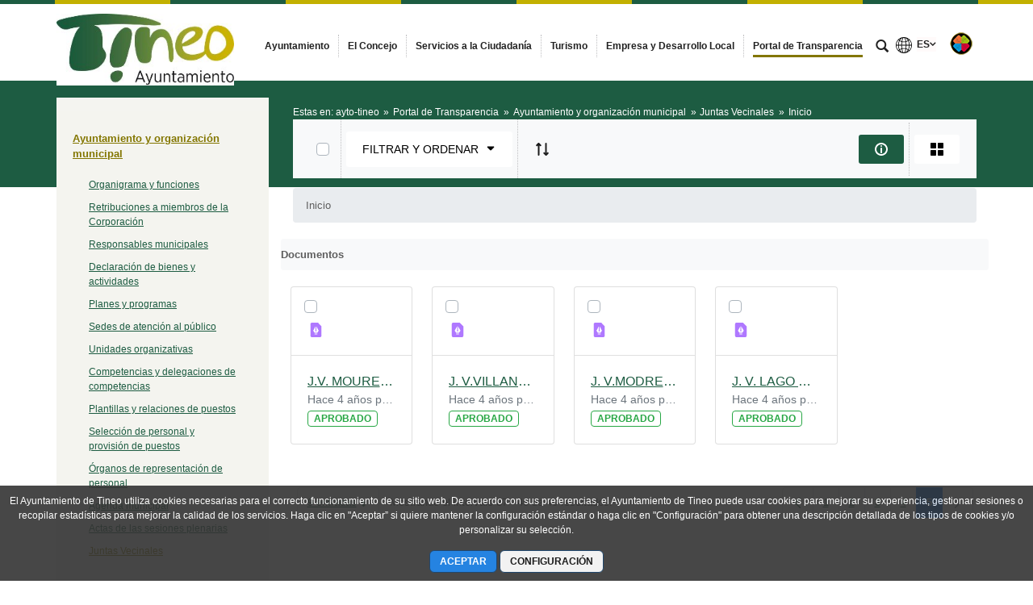

--- FILE ---
content_type: text/javascript
request_url: https://www.tineo.es/combo/?browserId=other&minifierType=&languageId=es_ES&t=1734592286366&/o/frontend-js-web/aui/aui-datatable-text-cell-editor/aui-datatable-text-cell-editor-min.js&/o/frontend-js-web/aui/aui-datatable-text-area-cell-editor/aui-datatable-text-area-cell-editor-min.js&/o/frontend-js-web/aui/aui-property-builder-field-support/aui-property-builder-field-support-min.js&/o/frontend-js-web/aui/aui-form-builder-field-deprecated/aui-form-builder-field-deprecated-min.js&/o/frontend-js-web/aui/aui-form-builder-field-button-deprecated/aui-form-builder-field-button-deprecated-min.js&/o/frontend-js-web/aui/aui-form-builder-field-checkbox-deprecated/aui-form-builder-field-checkbox-deprecated-min.js&/o/frontend-js-web/aui/aui-form-builder-field-fieldset-deprecated/aui-form-builder-field-fieldset-deprecated-min.js&/o/frontend-js-web/aui/aui-form-builder-field-file-upload-deprecated/aui-form-builder-field-file-upload-deprecated-min.js
body_size: 4032
content:
YUI.add("aui-datatable-text-cell-editor",function(e,t){var n=e.getClassName("form","control"),r=e.getClassName("celleditor","element"),i=e.Component.create({NAME:"textCellEditor",EXTENDS:e.BaseCellEditor,prototype:{ELEMENT_TEMPLATE:'<input autocomplete="off" class="'+[r,n].join(" ")+'" type="text" />'}});e.TextCellEditor=i},"3.1.0-deprecated.101",{requires:["aui-datatable-base-options-cell-editor"]});

YUI.add("aui-datatable-text-area-cell-editor",function(e,t){var n=e.getClassName("form","control"),r=e.getClassName("celleditor","element"),i=e.Component.create({NAME:"textAreaCellEditor",EXTENDS:e.BaseCellEditor,prototype:{ELEMENT_TEMPLATE:'<textarea class="'+[r,n].join(" ")+'"></textarea>'}});e.TextAreaCellEditor=i},"3.1.0-deprecated.101",{requires:["aui-datatable-base-options-cell-editor"]});

YUI.add("aui-property-builder-field-support",function(e,t){var n,r=function(t){return e.instanceOf(t,e.ArrayList)},n=function(){};n.ATTRS={fields:{value:[],setter:"_setFields",validator:function(t){return e.Lang.isArray(t)||r(t)}},maxFields:{value:Infinity,validator:e.Lang.isNumber}},e.mix(n.prototype,{_setFields:function(e){var t=this;return r(e)?e:t.createFields(e)},_updateFields:function(e){var t=this;t.set("fields",e)},addField:function(e,t){var n=this;if(n.get("fields").size()<n.get("maxFields")){var r=n.createField(e);return r&&n._updateFields(n.get("fields").add(r,t)),r}return null},createFields:function(t){var n=this,r=[];return e.Array.each(t,function(e,t){t<n.get("maxFields")&&r.push(n.createField(e))}),new e.ArrayList(r)},removeField:function(e){var t=this;t._updateFields(t.get("fields").remove(e))}}),e.PropertyBuilderFieldSupport=n},"3.1.0-deprecated.101");

YUI.add("aui-form-builder-field-deprecated",function(e,t){var n=e.Lang,r=n.isArray,i=n.isObject,s=e.Array,o=e.Escape,u=e.getClassName,a=u("clearfix"),f=u("component"),l=u("form","builder","drop","zone"),c=u("form","builder","field"),h=u("form","builder","field","node"),p=u("form","builder","field","selected"),d=u("form","builder","unique"),v=u("glyphicon"),m=u("glyphicon","asterisk"),g=u("glyphicon","plus"),y=u("glyphicon","question","sign"),b=u("glyphicon","trash"),w=u("glyphicon","wrench"),E=u("widget"),S='<div class="'+[E,f,c].join(" ")+'"></div>',x='<div class="'+l+'"></div>',T='<span class="'+[v,m].join(" ")+'"></span>',N='<span class="'+[v,y].join(" ")+'"></span>',C='<label for="{id}">{label}</label>',k=["id","name"],L=e.Component.create({NAME:"form-builder-field",ATTRS:{acceptChildren:{value:!0},builder:{value:null},controlsToolbar:{validator:i,valueFn:function(){var t=this;return{children:t._getToolbarItems(t.get("required"),t.get("unique")),visible:e.UA.touchEnabled&&e.UA.mobile}}},dataType:{value:"string"},disabled:{value:!1},selected:{value:!1},hiddenAttributes:{validator:r,value:[]},id:{setter:"_setId"},label:{value:""},localizationMap:{value:{}},name:{valueFn:function(){var t=this,n=t.get("type");return e.FormBuilderField.buildFieldName(n)}},parent:{value:null},predefinedValue:{value:""},readOnly:{setter:e.DataType.Boolean.parse,value:!1},readOnlyAttributes:{validator:r,value:[]},required:{setter:e.DataType.Boolean.parse,value:!1},showLabel:{setter:e.DataType.Boolean.parse,value:!0},strings:{value:{button:"Button",buttonType:"Button Type",deleteFieldsMessage:"Are you sure you want to delete the selected field(s)?",duplicateMessage:"Duplicate",editMessage:"Edit",label:"Label",large:"Large",medium:"Medium",multiple:"Multiple",name:"Name",no:"No",options:"Options",predefinedValue:"Predefined Value",readOnly:"Read Only",required:"Required",reset:"Reset",showLabel:"Show Label",small:"Small",submit:"Submit",tip:"Tip",type:"Type",width:"Width",yes:"Yes"}},tabIndex:{value:0},template:{value:""},tip:{value:""},type:{value:""},unique:{setter:e.DataType.Boolean.parse,value:!1},zIndex:{value:100},dropZoneNode:{valueFn:function(){return e.Node.create(x)}},labelNode:{valueFn:function(){var t=this;return e.Node.create(n.sub(C,{id:o.html(t.get("id")),label:o.html(t.get("label"))}))}},requiredFlagNode:{valueFn:function(){return e.Node.create(T)}},templateNode:{valueFn:"getNode"},tipFlagNode:{valueFn:function(){return e.Node.create(N)}}},UI_ATTRS:["acceptChildren","disabled","fields","label","name","predefinedValue","required","selected","showLabel","tip","unique"],AUGMENTS:[e.PropertyBuilderFieldSupport],buildFieldId:function(e){return"fields_field_"+e},buildFieldName:function(t){return t+ ++e.Env._uidx},HTML_PARSER:{dropZoneNode:"."+l,labelNode:"label",requiredFlagNode:"."+v+" ."+m,tipFlagNode:"."+v+" ."+y},prototype:{BOUNDING_TEMPLATE:S,initializer:function(){var t=this;t.controlsToolbar=new e.Toolbar(t.get("controlsToolbar"))},renderUI:function(){var e=this,t=e.get("boundingBox"),n=e.get("contentBox"),r=e.get("labelNode"),i=e.get("requiredFlagNode"),s=e.get("templateNode"),o=e.get("tipFlagNode");n.addClass(a),n.append(r),n.append(i),n.append(o),n.append(s),e.controlsToolbar.render(t)},destructor:function(){var e=this,t=e.get("builder"),n=t._getFieldId(e);e.get("fields").each(function(e){e.destroy()}),t.editingField===e&&(delete t.editingField,t.closeEditProperties()),e.controlsToolbar&&e.controlsToolbar.destroy(),e.get("boundingBox").dd.destroy(),e.tooltip.destroy(),e.get("parent").removeField(e),t.uniqueFieldsMap.remove(n)},createField:function(e){var t=this,n=t.get("builder");return e=n.createField(e),e.set("parent",t),e},getHTML:function(){return""},getNode:function(){var t=this;return e.Node.create(t.getHTML())},getAttributesForCloning:function(){var e={hiddenAttributes:this.get("hiddenAttributes"),readOnlyAttributes:this.get("readOnlyAttributes"),localizationMap:this.get("localizationMap")};return s.each(this.getProperties(),function(t){var n=t.attributeName;s.indexOf(k,n)===-1&&(e[n]=t.value)}),e},getProperties:function(e){var t=this,r=t.getPropertyModel(),i=t.get("hiddenAttributes"),o=t.get("readOnlyAttributes"),u=[];return s.each(r,function(r){var a=r.attributeName;if(e&&s.indexOf(i,a)>-1)return;var f=t.get(a),l=n.type(f);l==="boolean"&&(f=String(f)),r.value=f,s.indexOf(o,a)>-1&&(r.readOnly=!0),u.push(r)}),u},getPropertyModel:function(){var t=this,n=t.getStrings();return[{attributeName:"type",editor:!1,name:n.type},{attributeName:"label",editor:new e.TextCellEditor,name:n.label},{attributeName:"showLabel",editor:new e.RadioCellEditor({options:{"true":n.yes,"false":n.no}}),formatter:e.bind(t._booleanFormatter,t),name:n.showLabel},{attributeName:"readOnly",editor:new e.RadioCellEditor({options:{"true":n.yes,"false":n.no}}),formatter:e.bind(t._booleanFormatter,t),name:n.readOnly},{attributeName:"required",editor:new e.RadioCellEditor({options:{"true":n.yes,"false":n.no}}),formatter:e.bind(t._booleanFormatter,t),name:n.required},{attributeName:"name",editor:new e.TextCellEditor({validator:{rules:{value:{required:!0}}}}),name:n.name},{attributeName:"predefinedValue",editor:new e.TextCellEditor,name:n.predefinedValue},{attributeName:"tip",editor:new e.TextAreaCellEditor,name:n.tip}]},_booleanFormatter:function(t){var n=this,r=n.getStrings();return e.DataType.Boolean.parse(t.data.value)?r.yes:r.no},_getFieldNode:function(){var e=this.get("templateNode"),t=e.one("."+h);return t||(t=e),t},_getToolbarItems:function(){var t=this,n=t.get("builder"),r=[{icon:[v,w].join(" "),on:{click:e.bind(t._handleEditEvent,t)}}];return t.get("unique")||r.push({icon:[v,g].join(" "),on:{click:e.bind(t._handleDuplicateEvent,t)}}),(n&&n.get("allowRemoveRequiredFields")||!t.get("required"))&&r.push({icon:[v,b].join(" "),on:{click:e.bind(t._handleDeleteEvent,t)}}),[r]},_handleDuplicateEvent:function(e){var t=this;t.get("unique")||t.get("builder").duplicateField(t),e.stopPropagation()},_handleEditEvent:function(e){
var t=this;t.get("builder").editField(t),e.stopPropagation()},_handleDeleteEvent:function(e){var t=this,n=t.getStrings();window.confirm(n.deleteFieldsMessage)&&t.destroy(),e.stopPropagation()},_setId:function(t){return e.FormBuilderField.buildFieldId(t)},_uiSetAcceptChildren:function(e){var t=this,n=t.get("boundingBox"),r=t.get("dropZoneNode"),i=n.one("."+l);e&&!i?n.append(r):!e&&i?i.remove():e&&i&&t.set("dropZoneNode",i)},_uiSetSelected:function(e){var t=this;t.get("boundingBox").toggleClass(p,e)},_uiSetDisabled:function(e){var t=this._getFieldNode();e?t.setAttribute("disabled",e):t.removeAttribute("disabled")},_uiSetFields:function(e){var t=this,n=t.get("builder");n.plotFields(e,t.get("dropZoneNode"))},_uiSetLabel:function(e){var t=this,n=t.get("labelNode");n.setContent(o.html(e))},_uiSetName:function(e){var t=this._getFieldNode();t.set("name",e)},_uiSetPredefinedValue:function(e){var t=this._getFieldNode();t.val(e)},_uiSetRequired:function(e){var t=this,n=t.controlsToolbar,r=t.get("requiredFlagNode");r.toggle(e),n.set("children",t._getToolbarItems())},_uiSetShowLabel:function(e){var t=this,n=t.get("labelNode");n.toggle(e)},_uiSetTip:function(t){var n=this.get("tipFlagNode");n.toggle(t.length!==0);if(this.tooltip){this.tooltip.set("bodyContent",t);return}this.tooltip=(new e.Tooltip({bodyContent:t,trigger:n,position:"right",visible:!1})).render()},_uiSetUnique:function(e){var t=this,n=t.get("boundingBox"),r=t.controlsToolbar;n.toggleClass(d,e),r.set("children",t._getToolbarItems())}}});e.FormBuilderField=L,e.namespace("FormBuilderField.types").field=L},"3.1.0-deprecated.101",{requires:["panel","aui-datatype","aui-datatable-edit","aui-property-builder-field-support"],skinnable:!0});

YUI.add("aui-form-builder-field-button-deprecated",function(e,t){var n=e.Lang,r=e.cached(function(e){return e.substring(0,1).toUpperCase()+e.substring(1)}),i=e.Escape,s=e.getClassName,o=s("btn"),u=s("btn","default"),a=s("form-builder-field"),f=s("form-builder-field","node"),l='<button id="{id}" class="'+[f,o,u].join(" ")+'" type="{type}">{value}</button>',c=["submit","reset","button"],h=e.Component.create({NAME:"form-builder-button-field",ATTRS:{acceptChildren:{readOnly:!0,value:!1},buttonType:{validator:function(t){return e.Array(c).indexOf(t.toLowerCase())>-1},value:"submit"},predefinedValue:{value:r("submit")},showLabel:{value:!1},template:{valueFn:function(){return l}}},UI_ATTRS:e.FormBuilderField.UI_ATTRS.concat(["buttonType"]),CSS_PREFIX:a,EXTENDS:e.FormBuilderField,prototype:{getHTML:function(){var e=this;return n.sub(e.get("template"),{id:i.html(e.get("id")),label:i.html(e.get("label")),name:i.html(e.get("name")),type:i.html(e.get("buttonType")),value:i.html(e.get("predefinedValue"))})},getPropertyModel:function(){var t=this,n=t.getStrings(),r=e.FormBuilderButtonField.superclass.getPropertyModel.apply(t,arguments);return r.push({attributeName:"buttonType",editor:new e.RadioCellEditor({options:{button:n.button,reset:n.reset,submit:n.submit}}),name:n.buttonType}),r},_uiSetButtonType:function(e){var t=this,n=t.get("templateNode");n.setAttribute("type",e)},_uiSetPredefinedValue:function(e){var t=this,n=t.get("templateNode");n.setContent(i.html(e))}}});e.FormBuilderButtonField=h,e.FormBuilderField.types.button=e.FormBuilderButtonField},"3.1.0-deprecated.101",{requires:["aui-form-builder-field-deprecated"]});

YUI.add("aui-form-builder-field-checkbox-deprecated",function(e,t){var n=e.Lang,r=e.Array,i=e.Escape,s=e.getClassName,o=s("checkbox"),u=s("field"),a=s("field","checkbox"),f=s("field","checkbox","text"),l=s("field","choice"),c=s("form-builder-field"),h=s("form-builder-field","node"),p='<input id="{id}" class="'+[h,u,a,l].join(" ")+'" name="{name}" type="checkbox" value="{value}" {checked} />',d=e.Component.create({ATTRS:{dataType:{value:"boolean"},predefinedValue:{setter:e.DataType.Boolean.parse,value:!1},template:{valueFn:function(){return p}}},CSS_PREFIX:c,EXTENDS:e.FormBuilderField,NAME:"form-builder-checkbox-field",prototype:{renderUI:function(){var t=this,n=t.get("contentBox");e.FormBuilderCheckBoxField.superclass.renderUI.apply(t,arguments),n.addClass(o)},getPropertyModel:function(){var t=this,n=t.getStrings(),i=e.FormBuilderCheckBoxField.superclass.getPropertyModel.apply(t,arguments);return r.each(i,function(r,i,s){r.attributeName==="predefinedValue"&&(s[i]={attributeName:"predefinedValue",editor:new e.RadioCellEditor({options:{"false":n.no,"true":n.yes}}),formatter:e.bind(t._booleanFormatter,t),name:n.predefinedValue})}),i},getHTML:function(){var e=this,t=e.get("checked");return n.sub(e.get("template"),{checked:t?'checked="checked"':"",id:i.html(e.get("id")),label:i.html(e.get("label")),name:i.html(e.get("name")),value:i.html(e.get("predefinedValue"))})},_uiSetLabel:function(e){var t=this,n=t.get("labelNode"),r=t.get("showLabel"),s=t.get("templateNode");n.setContent('<span class="'+f+'">'+i.html(e)+"</span>"),t._uiSetShowLabel(r),n.prepend(s)},_uiSetPredefinedValue:function(e){var t=this,n=t.get("templateNode");e?n.setAttribute("checked",e):n.removeAttribute("checked")},_uiSetShowLabel:function(e){var t=this,n=t.get("labelNode"),r=n.one("."+f);r&&r.toggle(e)}}});e.FormBuilderCheckBoxField=d,e.FormBuilderField.types.checkbox=e.FormBuilderCheckBoxField},"3.1.0-deprecated.101",{requires:["aui-form-builder-field-deprecated"]});

YUI.add("aui-form-builder-field-fieldset-deprecated",function(e,t){var n=e.Lang,r=e.Escape,i=e.getClassName,s=i("form-builder-field","label"),o=i("form","builder","drop","zone"),u=i("form-builder-field"),a=i("form-builder-field","node"),f='<fieldset id="{id}" class="'+[a].join(" ")+'"></fieldset>',l='<legend class="'+s+'"></legend>',c=e.Component.create({NAME:"form-builder-fieldset-field",ATTRS:{acceptChildren:{value:!0,readOnly:!0},dataType:{value:undefined},labelNode:{valueFn:function(){return e.Node.create(l)}},template:{valueFn:function(){return f}}},UI_ATTRS:["acceptChildren","label","showLabel"],CSS_PREFIX:u,EXTENDS:e.FormBuilderField,prototype:{CONTENT_TEMPLATE:f,getHTML:function(){var e=this;return n.sub(e.get("template"),{id:r.html(e.get("id"))})},getPropertyModel:function(){var t=this,n=t.getStrings();return[{attributeName:"type",editor:!1,name:n.type},{attributeName:"label",editor:new e.TextCellEditor,name:n.label},{attributeName:"showLabel",editor:new e.RadioCellEditor({options:{"true":n.yes,"false":n.no}}),formatter:e.bind(t._booleanFormatter,t),name:n.showLabel}]},_uiSetAcceptChildren:function(e){var t=this,n=t.get("contentBox"),r=t.get("dropZoneNode"),i=n.one("."+o);e&&!i?n.append(r):!e&&i?i.remove():e&&i&&t.set("dropZoneNode",i),t.get("templateNode").hide()}}});e.FormBuilderFieldsetField=c,e.FormBuilderField.types.fieldset=e.FormBuilderFieldsetField},"3.1.0-deprecated.101",{requires:["aui-form-builder-field-deprecated"]});

YUI.add("aui-form-builder-field-file-upload-deprecated",function(e,t){var n=e.Lang,r=e.Escape,i=e.getClassName,s=i("form-builder-field"),o=i("form-builder-field","node"),u='<input id="{id}" class="'+[o].join(" ")+'" name="{name}" type="file" value="{value}" />',a=e.Component.create({NAME:"form-builder-file-upload-field",ATTRS:{template:{valueFn:function(){return u}}},CSS_PREFIX:s,EXTENDS:e.FormBuilderField,prototype:{getHTML:function(){var e=this;return n.sub(e.get("template"),{id:r.html(e.get("id")),label:r.html(e.get("label")),name:r.html(e.get("name")),value:r.html(e.get("predefinedValue"))})}}});e.FormBuilderFileUploadField=a,e.FormBuilderField.types.fileupload=e.FormBuilderFileUploadField},"3.1.0-deprecated.101",{requires:["aui-form-builder-field-deprecated"]});



--- FILE ---
content_type: text/plain
request_url: https://www.google-analytics.com/j/collect?v=1&_v=j102&a=2018080616&t=pageview&_s=1&dl=https%3A%2F%2Fwww.tineo.es%2Fjuntas-vecinales%2F-%2Fdocument_library%2FS0T8MDfcVU5u%2Fview%2F5845826%3F_com_liferay_document_library_web_portlet_DLPortlet_INSTANCE_S0T8MDfcVU5u_navigation%3Dhome%26_com_liferay_document_library_web_portlet_DLPortlet_INSTANCE_S0T8MDfcVU5u_curFolder%3D%26_com_liferay_document_library_web_portlet_DLPortlet_INSTANCE_S0T8MDfcVU5u_deltaFolder%3D%26_com_liferay_document_library_web_portlet_DLPortlet_INSTANCE_S0T8MDfcVU5u_curEntry%3D5%26_com_liferay_document_library_web_portlet_DLPortlet_INSTANCE_S0T8MDfcVU5u_orderByCol%3DmodifiedDate%26_com_liferay_document_library_web_portlet_DLPortlet_INSTANCE_S0T8MDfcVU5u_orderByType%3Ddesc%26p_r_p_resetCur%3Dfalse%26_com_liferay_document_library_web_portlet_DLPortlet_INSTANCE_S0T8MDfcVU5u_deltaEntry%3D9&ul=en-us%40posix&dt=Juntas%20Vecinales%20-%20Ayuntamiento%20de%20Tineo&sr=1280x720&vp=1280x720&_u=IEBAAEABAAAAACAAI~&jid=951522925&gjid=957437427&cid=851668692.1767949812&tid=UA-22587687-6&_gid=2116676061.1767949812&_r=1&_slc=1&z=2055409899
body_size: -449
content:
2,cG-NBVN24N957